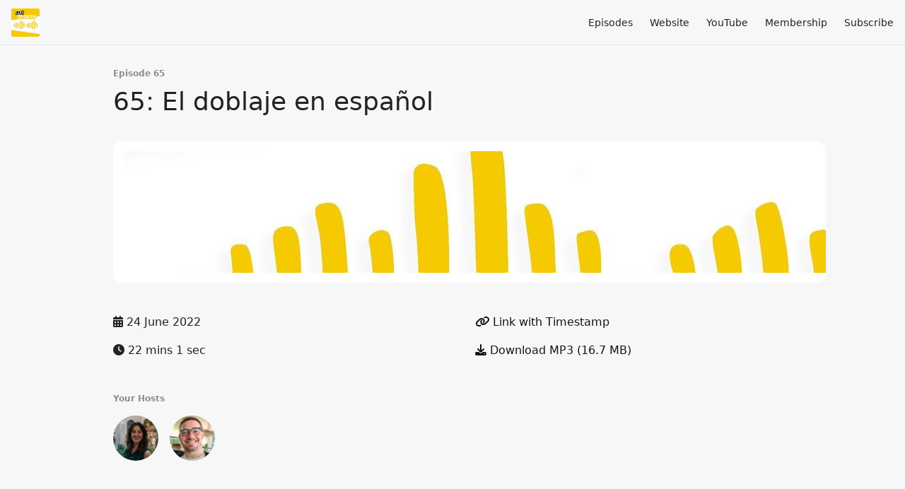

--- FILE ---
content_type: text/html; charset=utf-8
request_url: https://www.easyspanish.fm/65
body_size: 6160
content:
<!DOCTYPE html>
<html>
  <head>
    <meta charset="utf-8" />
    <meta content="IE=edge,chrome=1" http-equiv="X-UA-Compatible" />
    <meta content="width=device-width, initial-scale=1" name="viewport" />
    <meta name="generator" content="Fireside 2.1">
    <meta name="title" content="Easy Spanish: Learn Spanish with everyday conversations | Conversaciones del día a día para aprender español: 65: El doblaje en español">
    <title>Easy Spanish: Learn Spanish with everyday conversations | Conversaciones del día a día para aprender español: 65: El doblaje en español</title>
    <!--

        ______________                   ______________
        ___  ____/__(_)_____________________(_)_____  /____
        __  /_   __  /__  ___/  _ \_  ___/_  /_  __  /_  _ \
        _  __/   _  / _  /   /  __/(__  )_  / / /_/ / /  __/
        /_/      /_/  /_/    \___//____/ /_/  \__,_/  \___/

        Fireside v2.1

-->
    <link rel="canonical" href="https://www.easyspanish.fm/65">
    <meta name="description" content="Shrek, los Simpson, Don Gato y su pandilla">
    <meta name="author" content="Pau and the Easy Spanish team">
    <link rel="alternate" type="application/rss+xml" title="Easy Spanish: Learn Spanish with everyday conversations | Conversaciones del día a día para aprender español RSS Feed" href="https://www.easyspanish.fm/rss" />
    <link rel="alternate" title="Easy Spanish: Learn Spanish with everyday conversations | Conversaciones del día a día para aprender español JSON Feed" type="application/json" href="https://www.easyspanish.fm/json" />

    <link rel="shortcut icon" type="image/png" href="https://media24.fireside.fm/file/fireside-images-2024/podcasts/images/4/40524848-bf9c-4d5e-b211-62c1a0a887c1/favicon.png?v=1" />
    <link rel="apple-touch-icon" type="image/png" href="https://media24.fireside.fm/file/fireside-images-2024/podcasts/images/4/40524848-bf9c-4d5e-b211-62c1a0a887c1/touch_icon_iphone.png?v=1" sizes="57x57" />
    <link rel="apple-touch-icon" type="image/png" href="https://media24.fireside.fm/file/fireside-images-2024/podcasts/images/4/40524848-bf9c-4d5e-b211-62c1a0a887c1/touch_icon_iphone.png?v=1" sizes="114x114" />
    <link rel="apple-touch-icon" type="image/png" href="https://media24.fireside.fm/file/fireside-images-2024/podcasts/images/4/40524848-bf9c-4d5e-b211-62c1a0a887c1/touch_icon_ipad.png?v=1" sizes="72x72" />
    <link rel="apple-touch-icon" type="image/png" href="https://media24.fireside.fm/file/fireside-images-2024/podcasts/images/4/40524848-bf9c-4d5e-b211-62c1a0a887c1/touch_icon_ipad.png?v=1" sizes="144x144" />

      <link rel="stylesheet" media="all" href="https://a.fireside.fm/assets/v1/themes/minimal-light-437fd5cddb7efa2fbf929e0c86cee6340b715395600cbf5e468ae67ee4fdf74a.css" data-turbolinks-track="true" />

    <meta name="csrf-param" content="authenticity_token" />
<meta name="csrf-token" content="DYtc-wakIkUr4-9YgKu_LcKWeJXhPtAwFLj6EIMH_Tldkz5vInuZJBH19AZdzw7f_M41GhG4LhUUzWUFqQcSsw" />
    
    
    <script src="https://a.fireside.fm/assets/v1/sub-2fc9f7c040bd4f21d2448c82e2f985c50d3304f3892dd254273e92a54f2b9434.js" data-turbolinks-track="true"></script>
    

    


      <meta property="fb:app_id" content="373240746396508">
  <meta property="og:title" content="65: El doblaje en español" />
  <meta property="og:url" content="https://www.easyspanish.fm/65" />
  <meta property="og:type" content="website" />
  <meta property="og:description" content="Shrek, los Simpson, Don Gato y su pandilla" />
  <meta property="og:audio:secure_url" content="https://aphid.fireside.fm/d/1437767933/40524848-bf9c-4d5e-b211-62c1a0a887c1/6fc271bb-6f65-43b7-a65c-f08c309d6e75.mp3" />
  <meta property="og:audio:type" content="audio/vnd.facebook.bridge" />
  <meta property="og:site_name" content="Easy Spanish: Learn Spanish with everyday conversations | Conversaciones del día a día para aprender español" />
  <meta property="og:image" content="https://media24.fireside.fm/file/fireside-images-2024/podcasts/images/4/40524848-bf9c-4d5e-b211-62c1a0a887c1/cover_medium.jpg?v=0" />
  <meta property="og:imageWidth" content="1400" />
  <meta property="og:imageHeight" content="1400" />

    	<meta name="twitter:card" content="player" />
  <meta name="twitter:player" content="https://player.fireside.fm/v2/33SzVKkd+jZPkkGYB/twitter" />
  <meta name="twitter:player:width" content="290" />
  <meta name="twitter:player:height" content="58" />
  <meta name="twitter:player:stream" content="https://aphid.fireside.fm/d/1437767933/40524848-bf9c-4d5e-b211-62c1a0a887c1/6fc271bb-6f65-43b7-a65c-f08c309d6e75.mp3" />
  <meta name="twitter:player:stream:content_type" content="audio/mpeg" />
  <meta name="twitter:site" content="@firesidefm">
  <meta name="twitter:url" content="https://www.easyspanish.fm/65">
  <meta name="twitter:title" content="Easy Spanish: Learn Spanish with everyday conversations | Conversaciones del día a día para aprender español: 65: El doblaje en español">
  <meta name="twitter:description" content="Shrek, los Simpson, Don Gato y su pandilla">
  <meta name="twitter:image" content="https://media24.fireside.fm/file/fireside-images-2024/podcasts/images/4/40524848-bf9c-4d5e-b211-62c1a0a887c1/cover_medium.jpg?v=0">

  </head>
    <body>
    
<div id="fb-root"></div>

<header class="fixed-header">
  <a class="fixed-header-logo" href="https://www.easyspanish.fm">
    <img id="cover-small" src="https://media24.fireside.fm/file/fireside-images-2024/podcasts/images/4/40524848-bf9c-4d5e-b211-62c1a0a887c1/cover_small.jpg?v=1" />
</a>  <div class="fixed-header-hamburger">
    <span></span>
    <span></span>
    <span></span>
  </div>
  <ul class="fixed-header-nav">


    <li><a href="/episodes">Episodes</a></li>








      <li><a href="https://www.easy-spanish.org">Website</a></li>
      <li><a href="https://www.youtube.com/channel/UCAL4AMMMXKxHDu3FqZV6CbQ">YouTube</a></li>
      <li><a href="https://www.patreon.com/easyspanish/">Membership</a></li>

    <li><a href="/subscribe">Subscribe</a></li>
  </ul>
</header>


<main>
  


<header class="hero">
  <div class="hero-columns">
    <div class="hero-info">
        <h5>Episode 65</h5>
      <h1>65: El doblaje en español</h1>

      <div class="episode-details">
          <iframe src="https://player.fireside.fm/v3/33SzVKkd+jZPkkGYB?theme=light" width="100%" height="200" frameborder="0" scrolling="no" style="border-radius: 8px;"></iframe>
      </div>
      <div class="columns">
        <div class="column">
          <p>
            <i class="fas fa-calendar-alt" aria-hidden="true"></i>
            24 June 2022
          </p>
          <p>
            <i class="fas fa-clock" aria-hidden="true"></i>
            22 mins 1 sec
          </p>
        </div>
        <div class="column">
            <p>
              <a id="timestamp_link" href="/65?t=0"><i class="fas fa-link" aria-hidden="true"></i> Link with Timestamp</a>
            </p>
            <p>
              <a href="https://aphid.fireside.fm/d/1437767933/40524848-bf9c-4d5e-b211-62c1a0a887c1/6fc271bb-6f65-43b7-a65c-f08c309d6e75.mp3"><i class="fas fa-download" aria-hidden="true"></i> Download MP3 (16.7 MB)</a>
            </p>
        </div>
      </div>
      <div class="columns">
        <div class="column">
          <h5>
            Your Hosts
          </h5>
          <ul class="episode-hosts">
              <li>
                <a title="Paulina" href="/hosts/paulina">
                  <img src="https://media24.fireside.fm/file/fireside-images-2024/podcasts/images/4/40524848-bf9c-4d5e-b211-62c1a0a887c1/hosts/b/b0b6f762-7650-4961-974c-fa4356a9068f/avatar_small.jpg?v=1" />
</a>              </li>
              <li>
                <a title="José" href="/hosts/jose">
                  <img src="https://media24.fireside.fm/file/fireside-images-2024/podcasts/images/4/40524848-bf9c-4d5e-b211-62c1a0a887c1/hosts/7/7a1c19ba-9bed-427b-a141-90a0ae4c120d/avatar_small.jpg?v=0" />
</a>              </li>
          </ul>
        </div>
        <div class="column">
        </div>
      </div>
    </div>
  </div>
</header>

<nav class="links link-list-inline-row">
  <ul>
      <li><a class="btn btn--small" href="https://www.easyspanish.fm/rss"><i class="fas fa-rss" aria-hidden="true"></i> RSS</a></li>
      <li><a class="btn btn--small" href="https://podcasts.apple.com/de/podcast/easy-spanish/id1557471374?l=en"><i class="fab fa-apple" aria-hidden="true"></i> Apple Podcasts</a></li>
      <li><a class="btn btn--small" href="https://music.amazon.com/podcasts/120360ca-365b-469f-a5a8-7d2c5dfb5e1f/Easy-Spanish"><i class="fab fa-amazon" aria-hidden="true"></i> Amazon Music</a></li>
      <li><a class="btn btn--small" href="https://castbox.fm/channel/id3920225"><i class="fas fa-headphones" aria-hidden="true"></i> Castbox</a></li>
      <li><a class="btn btn--small" href="https://castro.fm/podcast/17753bd4-95ac-4921-97df-ababac786faf"><i class="fas fa-headphones" aria-hidden="true"></i> Castro</a></li>
      <li><a class="btn btn--small" href="https://overcast.fm/itunes1557471374"><i class="fas fa-headphones" aria-hidden="true"></i> Overcast</a></li>
      <li><a class="btn btn--small" href="https://pca.st/8myjk8sc"><i class="fas fa-headphones" aria-hidden="true"></i> Pocket Casts</a></li>
      <li><a class="btn btn--small" href="https://radiopublic.com/easy-spanish-G2QZRV"><i class="fas fa-headphones" aria-hidden="true"></i> RadioPublic</a></li>
      <li><a class="btn btn--small" href="https://open.spotify.com/show/5uYWauEX01Ixr9NVU8PMaH"><i class="fab fa-spotify" aria-hidden="true"></i> Spotify</a></li>
      <li>
    <a href="#share_modal" class="btn btn--small" data-modal><i class="fas fa-share-square fa-fw" aria-hidden="true"></i> Share</a>
  </li>

  </ul>
</nav>


<section class="split">
  <div class="split-primary prose">
    <header class="section-header">
      <h3>
        About this Episode
      </h3>
    </header>

    <p>Si tu idioma nativo es el inglés probablemente no habías pensado que muchas de las películas que se producen son dobladas a otros idiomas. El doblaje en español destaca de lo demás por algunas particularidades: alcance geográfico, historia y referentes culturales. En este episodio hablamos un poco sobre el tema y te recomendamos algunas películas y caricaturas para que lo conozcas mejor.</p>

<h2>Transcripción y vocabulario</h2>

<ul>
<li>Únete a la membresía de podcast en nuestra la Comunidad de Easy Spanish para obtener acceso al Vocab Helper, las transcripciones interactivas de todos nuestros episodios, así como un aftershow exclusivo y acceso a Easy Spanish en Discord: <a href="https://www.patreon.com/easyspanish" rel="payment" target="_blank">patreon.com/easyspanish</a></li>
</ul>

<h2>Envíanos un mensaje de audio</h2>

<p>¡Ya puedes enviarnos mensajes de audio para que los escuchemos en el podcast! Para hacerlo tienes que ir a [easyspanish.fm ](easyspanish.fm) y dar clic en el botón amarillo que aparecerá a la derecha de la página.</p>

<h2>Show notes</h2>

<ul>
<li>Serie animada: Don Gato y su pandilla</li>
<li>Anime: Dragon Ball Z</li>
<li>Película: Shrek</li>
<li>Serie animada: Los Simpsons</li>
<li>Serie animada: Hora de aventuras</li>
</ul>




      <header class="section-header">
        <h3>
          Episode Comments
        </h3>
      </header>
      <div id="disqus_thread"></div>
  </div>

  <aside class="split-secondary">
      <div class="episode-sponsors">
        <h5>Episode Sponsors</h5>
        <ul>
            <li>
              <a href="https://nordvpn.com/easyspanish">
                <header>
                  NordVPN
                </header>
                <p>Go to nordvpn.com/easyspanish or use our coupon code to get a 2-year plan with a bonus gift and a huge discount!</p>

</a>                <footer>
                  Code: easyspanish
                </footer>
            </li>
        </ul>
      </div>
  </aside>
</section>


  <nav class="episode-nav">
      <a class="btn" href="/64">← Previous episode</a>
      <a class="btn" href="/66">Next episode →</a>
  </nav>
</main>

<footer class="footer">
  <h5 class="footer-title">
    <strong>
      Easy Spanish: Learn Spanish with everyday conversations | Conversaciones del día a día para aprender español
    </strong>
        is © 2026 by Easy Languages
  </h5>
  <ul class="footer-nav">

    <li><a href="/episodes">Episodes</a></li>








      <li><a href="https://www.easy-spanish.org">Website</a></li>
      <li><a href="https://www.youtube.com/channel/UCAL4AMMMXKxHDu3FqZV6CbQ">YouTube</a></li>
      <li><a href="https://www.patreon.com/easyspanish/">Membership</a></li>

    <li><a href="/subscribe">Subscribe</a></li>
  </ul>
</footer>


<div id="share_modal" class="modal">
  <header class="modal-header">
    Share This Episode
  </header>
  <div class="modal-content">
    <form action="#" accept-charset="UTF-8" method="post"><input type="hidden" name="authenticity_token" value="QYJUfy4Kd2ysr6Xw5_QUAimwN8jcpLLyZH0ps2bp0gN1ZgJe4E4olsDyTVRM9QkZohZiMHQPVj-zakY8xfl8rw" autocomplete="off" />
      <h5>Episode Link</h5>
      <input type="text" name="share_url" id="share_url" value="https://www.easyspanish.fm/65" />
      <p>A direct link to this episode page.</p>

      <h5>Embeddable Audio Player</h5>
      <input type="text" name="embed" id="embed" value="&lt;iframe src=&quot;https://player.fireside.fm/v3/33SzVKkd+jZPkkGYB?theme=dark&quot; width=&quot;100%&quot; height=&quot;200&quot; frameborder=&quot;0&quot; scrolling=&quot;no&quot; style=&quot;border-radius: 8px;&quot;&gt;&lt;/iframe&gt;" />
      <p>Paste this code to embed an HTML5 audio player with controls.</p>
      <h5>Download URL</h5>
      <input type="text" name="share_url" id="share_url" value="https://aphid.fireside.fm/d/1437767933/40524848-bf9c-4d5e-b211-62c1a0a887c1/6fc271bb-6f65-43b7-a65c-f08c309d6e75.mp3" />
      <p>Useful if you want to create a direct download link, embed in your own player, post from another publishing engine, link to from Patreon, etc.'</p>
</form>    <h5>Social Network Quick Links</h5>
    <div class="modal-share">
      <a class="twitter-share-button"
        data-size="large"
        data-url="https://www.easyspanish.fm/65"
        data-via="firesidefm"
        href="https://twitter.com/intent/tweet?text=I%27m+listening+to+Easy+Spanish%3A+Learn+Spanish+with+everyday+conversations+%7C+Conversaciones+del+d%C3%ADa+a+d%C3%ADa+para+aprender+espa%C3%B1ol%3A+65%3A+El+doblaje+en+espa%C3%B1ol">
        Tweet</a>

      <div class="fb-share-button"
        data-href="https://www.easyspanish.fm/65"
        data-layout="button"
        data-size="large">
      </div>
    </div>
  </div>
</div>


<script>
  // Get the timecode (in seconds) from the URL
  var seconds = getUrlParameter('t');

  $(function() {
    // Create a new instance of the MediaElement Player
    $('#audio_player').mediaelementplayer({
      audioHeight: 40,
      startVolume: 1.0,
      alwaysShowHours: true,
      features: ['playpause','progress','current','|','duration','volume','speed'],
      success: function(mediaElement, originalNode) {
        mediaElement.addEventListener('loadeddata', function() {
          // Player is ready
          // Set the playhead based on URL parameters
          if (parseInt(seconds) > 0) {
            mediaElement.setCurrentTime(parseInt(seconds));
          }
        }, false);

        // When the user actually presses play, send a request to Aphid to track
        // the play and update the play-count in a more accurate fashion.
        // This avoids the false-downloads that Safari generates on page-load.
        var playcount = 0;
        mediaElement.addEventListener('playing', function() {
          if (playcount==0) {
            jQuery.get("https://aphid.fireside.fm/d/1437767933/40524848-bf9c-4d5e-b211-62c1a0a887c1/6fc271bb-6f65-43b7-a65c-f08c309d6e75.mp3");
            playcount += 1;
          }
        }, false);

        // Listener to update the Link with Timecode URL
        mediaElement.addEventListener('timeupdate', function(e) {
          $("#timestamp_link").prop("href", "/65?t=" + parseInt(mediaElement.currentTime));
        }, false);
      }
    });

    // Activate modals
    $('a[data-modal]').click(function(event) {
      $(this).modal({
        fadeDuration: 100,
      });
      return false;
    });
  });

  // Twitter Share code
  window.twttr = (function(d, s, id) {
    var js, fjs = d.getElementsByTagName(s)[0],
      t = window.twttr || {};
    if (d.getElementById(id)) return t;
    js = d.createElement(s);
    js.id = id;
    js.src = "https://platform.twitter.com/widgets.js";
    fjs.parentNode.insertBefore(js, fjs);

    t._e = [];
    t.ready = function(f) {
      t._e.push(f);
    };

    return t;
  }(document, "script", "twitter-wjs"));

  // Facebook Share Code
  (function(d, s, id) {
    var js, fjs = d.getElementsByTagName(s)[0];
    if (d.getElementById(id)) return;
    js = d.createElement(s); js.id = id;
    js.src = "//connect.facebook.net/en_US/sdk.js#xfbml=1&version=v2.7&appId=199922820059602";
    fjs.parentNode.insertBefore(js, fjs);
	}(document, 'script', 'facebook-jssdk'));

    // Disqus
    var disqus_config = function () {
      this.page.url = 'https://www.easyspanish.fm/65';
      this.page.identifier = '6fc271bb-6f65-43b7-a65c-f08c309d6e75';
    };

    (function() {
      var d = document, s = d.createElement('script');
      s.src = '//easyspanish.disqus.com/embed.js';
      s.setAttribute('data-timestamp', +new Date());
      (d.head || d.body).appendChild(s);
    })();
</script>

    
     <!-- Begin SpeakPipe code -->
<script type="text/javascript">
(function(d){
var app = d.createElement('script'); app.type = 'text/javascript'; app.async = true;
app.src = 'https://www.speakpipe.com/loader/fc5yj90kjldt7u4u97uftrzdu575tu7g.js';
var s = d.getElementsByTagName('script')[0]; s.parentNode.insertBefore(app, s);
})(document);
</script>
<!-- End SpeakPipe code -->
  </body>
</html>
